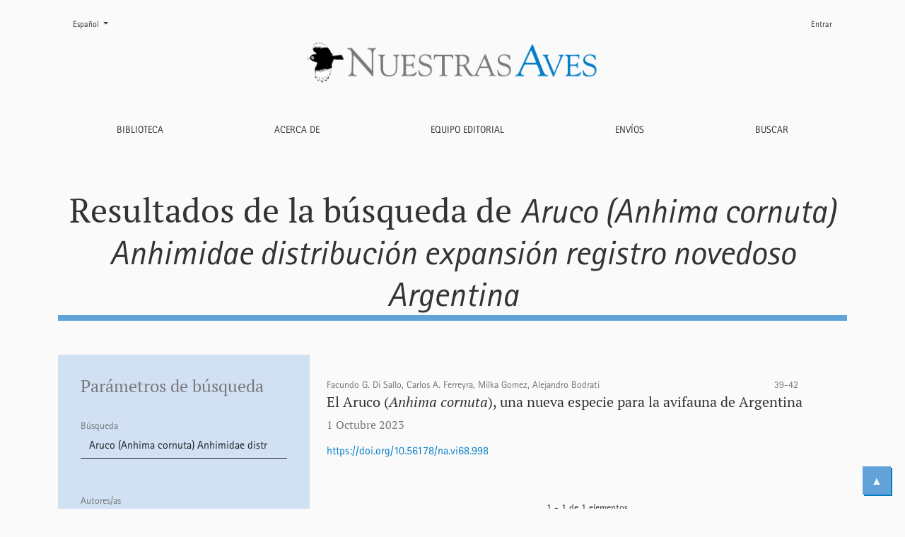

--- FILE ---
content_type: text/html; charset=utf-8
request_url: https://nuestrasaves.avesargentinas.org.ar/index.php/home/search/search?query=Aruco%20%28Anhima%20cornuta%29%20Anhimidae%20distribuci%C3%B3n%20expansi%C3%B3n%20registro%20novedoso%20Argentina
body_size: 29413
content:



	

<!DOCTYPE html>
<html lang="es" xml:lang="es">
<head>
	<meta charset="utf-8">
	<meta name="viewport" content="width=device-width, initial-scale=1.0">
	<title>
		Buscar
							| Nuestras Aves
			</title>

	
<link rel="icon" href="https://nuestrasaves.avesargentinas.org.ar/public/journals/1/favicon_es_ES.png">
<meta name="generator" content="Open Journal Systems 3.4.0.8">
<!-- ACCESSIBILITY  -->
<script src="https://cdn.userway.org/widget.js" data-account="gABzG83cg8"></script>
<!-- BACK TO TOP  -->
<script>
document.addEventListener('DOMContentLoaded', function() {
    // Add "Back to Top" button dynamically using JavaScript
    (function() {
        // Create the button element
        const backToTopButton = document.createElement('button');
        backToTopButton.id = 'backToTop';
        backToTopButton.innerHTML = '&#9650;'; // Arrow up symbol
        document.body.appendChild(backToTopButton);
        // Add scroll event to toggle button visibility
        window.addEventListener('scroll', function() {
            if (window.scrollY > window.innerHeight) {
                backToTopButton.style.display = 'block';
            } else {
                backToTopButton.style.display = 'none';
            }
        });
        // Add click event to scroll to top smoothly
        backToTopButton.addEventListener('click', function() {
            window.scrollTo({
                top: 0,
                behavior: 'smooth'
            });
        });
    })();
});
</script>

<!-- PAGE LOADER HTML -->
<div id="loader">
    <img src="https://elhornero.avesargentinas.org.ar/public/loadinglogona.svg" alt="Loading Logo" id="loader-logo" />
</div>

<!-- PAGE LOADER CSS -->
<style>
    /* Loader Wrapper */
    #loader {
        position: fixed;
        top: 0;
        left: 0;
        width: 100%;
        height: 100%;
       background-color: rgba(209, 224, 243, 0.9); /*Background color*/
        display: flex;
        align-items: center;
        justify-content: center;
        z-index: 9999;
        visibility: visible; /*Initially visible*/
        opacity: 1; /*Initially completely opaque*/
        transition: opacity 0.3s ease, visibility 0.3s ease;
    }
    /* Logo Style */
    #loader-logo {
        width: 150px; /* Starting size */
        animation: scale 3s ease-in-out infinite, glow 2s ease-in-out infinite; /*Growth and shine effects*/
    }
    /*Growth and Shrinkage Effect*/
    @keyframes scale {
        0%, 100% {
            width: 150px;
        }
        50% {
            width: 200px;
        }
    }
    /*While Loader is Hidden*/
    #loader.hidden {
        visibility: hidden;
        opacity: 0;
    }
</style>
<!-- JavaScript -->
<script>
    document.addEventListener("DOMContentLoaded", function () {
        const loader = document.getElementById('loader');
        //Hide loader when page is fully loaded
        window.addEventListener('load', function () {
            setTimeout(() => {
                loader.classList.add('hidden'); //Hide Loader
            }, 500); //500ms pause
        });
        //Loader control during page transitions
        document.querySelectorAll('a').forEach(link => {
            link.addEventListener('click', function (e) {
                const href = link.getAttribute('href');
                if (href && !href.startsWith('#') && !link.hasAttribute('target')) {
                    e.preventDefault();
                    loader.classList.remove('hidden'); //Show Loader
                    setTimeout(() => {
                        window.location.href = href; //Go to new page
                    }, 500);
                }
            });
        });
    });
</script>

<!--Sticky menu header - fixed menu at the top of the page - BILINGUAL-->
<script>
document.addEventListener('DOMContentLoaded', function () {
    //Define language contents
    const menuContent = {
        en: {
            library: "Library",
            about: "About",
            editorialTeam: "Editorial Team",
            submissions: "Submissions",
            search: "Search"
        },
        es: {
            library: "Biblioteca",
            about: "Acerca de",
            editorialTeam: "Equipo Editorial",
            submissions: "Envíos",
            search: "Buscar"
        }
    };
    //Detection of current language
    function getCurrentLocale() {
        return document.documentElement.lang || 'en'; //Default 'en'
    }
    //Update sticky navbar
    function updateStickyNavbar() {
        const currentLocale = getCurrentLocale();
        const otherLocale = currentLocale === 'en' ? 'es' : 'en';
        //Create or update sticky navbar element
        const stickyNavbar = document.querySelector('.sticky-navbar') || document.createElement('div');
        stickyNavbar.classList.add('sticky-navbar');
        stickyNavbar.innerHTML = `
            <nav>
                <ul>
                    <li><a href="https://nuestrasaves.avesargentinas.org.ar/home/issue/archive" class="nav-link">${menuContent[currentLocale].library}</a></li>
                    <li><a href="https://nuestrasaves.avesargentinas.org.ar/home/about" class="nav-link">${menuContent[currentLocale].about}</a></li>
                    <li><a href="https://nuestrasaves.avesargentinas.org.ar/home/about/editorialTeam" class="nav-link">${menuContent[currentLocale].editorialTeam}</a></li>
                    <li><a href="https://nuestrasaves.avesargentinas.org.ar/home/about/submissions" class="nav-link">${menuContent[currentLocale].submissions}</a></li>
                    <li><a href="https://nuestrasaves.avesargentinas.org.ar/home/search" class="nav-link">${menuContent[currentLocale].search}</a></li>
                   
                </ul>
            </nav>
        `;
        if (!document.body.contains(stickyNavbar)) {
            document.body.appendChild(stickyNavbar);
        }
    }
    //Start sticky navbar on page load
    updateStickyNavbar();
    //Listen for page scroll event
    let lastScrollTop = 0;
    window.addEventListener('scroll', function () {
        const stickyNavbar = document.querySelector('.sticky-navbar');
        const scrollTop = window.pageYOffset || document.documentElement.scrollTop;
        if (scrollTop > 200) {
            stickyNavbar.classList.add('show');
        } else {
            stickyNavbar.classList.remove('show');
        }
        lastScrollTop = scrollTop;
    });
    //Listen to language changes
    document.querySelectorAll('a[href*="setLocale"]').forEach(link => {
        link.addEventListener('click', function (e) {
            e.preventDefault();
            const newLocale = this.href.includes('setLocale=es') ? 'es' : 'en';
            document.documentElement.lang = newLocale; //Set new language
            updateStickyNavbar(); //Refresh sticky menu
        });
    });
});
</script>
	<link rel="stylesheet" href="https://nuestrasaves.avesargentinas.org.ar/plugins/themes/healthSciences/libs/app.min.css?v=3.4.0.8" type="text/css" /><link rel="stylesheet" href="https://nuestrasaves.avesargentinas.org.ar/home/$$$call$$$/page/page/css?name=stylesheet" type="text/css" /><link rel="stylesheet" href="https://nuestrasaves.avesargentinas.org.ar/plugins/generic/citations/css/citations.css?v=3.4.0.8" type="text/css" /><link rel="stylesheet" href="https://nuestrasaves.avesargentinas.org.ar/plugins/generic/doiInSummary/styles/doi.css?v=3.4.0.8" type="text/css" /><link rel="stylesheet" href="https://nuestrasaves.avesargentinas.org.ar/public/journals/1/styleSheet.css?d=2025-11-07+04%3A14%3A31" type="text/css" />
</head>
<body dir="ltr">

<header class="main-header">
	<div class="container">

		<div class="visually-hidden">Buscar</div>

	<div class="navbar-logo">
		<a href="	https://nuestrasaves.avesargentinas.org.ar/home/index
"><img src="https://nuestrasaves.avesargentinas.org.ar/public/journals/1/pageHeaderLogoImage_es_ES.png"alt="Logo de la revista Nuestras Aves"class="img-fluid"></a>
	</div>

		<nav class="navbar navbar-expand-lg navbar-light">
		<a class="navbar-brand" href="	https://nuestrasaves.avesargentinas.org.ar/home/index
"><img src="https://nuestrasaves.avesargentinas.org.ar/public/journals/1/pageHeaderLogoImage_es_ES.png"alt="Logo de la revista Nuestras Aves"class="img-fluid"></a>
		<button class="navbar-toggler" type="button" data-bs-toggle="collapse" data-bs-target="#main-navbar"
		        aria-controls="main-navbar" aria-expanded="false"
		        aria-label="Alternar navegación">
			<span class="navbar-toggler-icon"></span>
		</button>

		<div class="collapse navbar-collapse justify-content-md-center" id="main-navbar">
																		<ul id="primaryNav" class="navbar-nav">
														<li class="nav-item nmi_type_archives">
				<a href="https://nuestrasaves.avesargentinas.org.ar/home/issue/archive"
					class="nav-link"
									>
					Biblioteca
				</a>
							</li>
														<li class="nav-item nmi_type_about">
				<a href="https://nuestrasaves.avesargentinas.org.ar/home/about"
					class="nav-link"
									>
					Acerca de
				</a>
							</li>
														<li class="nav-item nmi_type_editorial_team">
				<a href="https://nuestrasaves.avesargentinas.org.ar/home/about/editorialTeam"
					class="nav-link"
									>
					Equipo editorial
				</a>
							</li>
														<li class="nav-item nmi_type_custom">
				<a href="https://nuestrasaves.avesargentinas.org.ar/home/envios"
					class="nav-link"
									>
					Envíos
				</a>
							</li>
														<li class="nav-item nmi_type_search">
				<a href="https://nuestrasaves.avesargentinas.org.ar/home/search"
					class="nav-link"
									>
					Buscar
				</a>
							</li>
			</ul>

			
										<ul id="primaryNav-userNav" class="navbar-nav">
														<li class="nav-item nmi_type_user_login">
				<a href="https://nuestrasaves.avesargentinas.org.ar/home/login"
					class="nav-link"
									>
					Entrar
				</a>
							</li>
										</ul>

				<div id="languageSmallNav" class="dropdown language-toggle">
		<button class="btn dropdown-toggle" type="button" id="languageToggleMenulanguageSmallNav" data-bs-toggle="dropdown" aria-haspopup="true" aria-expanded="false">
			<span class="visually-hidden">Cambiar el idioma. El actual es:</span>
			Español
		</button>
		<div class="dropdown-menu" aria-labelledby="languageToggleMenulanguageSmallNav">
												<a class="dropdown-item" href="https://nuestrasaves.avesargentinas.org.ar/home/user/setLocale/en?source=%2Findex.php%2Fhome%2Fsearch%2Fsearch%3Fquery%3DAruco%2520%2528Anhima%2520cornuta%2529%2520Anhimidae%2520distribuci%25C3%25B3n%2520expansi%25C3%25B3n%2520registro%2520novedoso%2520Argentina">
						Inglés
					</a>
																</div>
	</div>
		</div>
	</nav>

			<ul id="userNav" class="navbar-nav">
														<li class="nav-item nmi_type_user_login">
				<a href="https://nuestrasaves.avesargentinas.org.ar/home/login"
					class="nav-link"
									>
					Entrar
				</a>
							</li>
										</ul>


			<div id="languageLargeNav" class="dropdown language-toggle">
		<button class="btn dropdown-toggle" type="button" id="languageToggleMenulanguageLargeNav" data-bs-toggle="dropdown" aria-haspopup="true" aria-expanded="false">
			<span class="visually-hidden">Cambiar el idioma. El actual es:</span>
			Español
		</button>
		<div class="dropdown-menu" aria-labelledby="languageToggleMenulanguageLargeNav">
												<a class="dropdown-item" href="https://nuestrasaves.avesargentinas.org.ar/home/user/setLocale/en?source=%2Findex.php%2Fhome%2Fsearch%2Fsearch%3Fquery%3DAruco%2520%2528Anhima%2520cornuta%2529%2520Anhimidae%2520distribuci%25C3%25B3n%2520expansi%25C3%25B3n%2520registro%2520novedoso%2520Argentina">
						Inglés
					</a>
																</div>
	</div>

	</div>
</header>

<div class="container page-search">
	<div class="page-header">
		<h1>
							Resultados de la búsqueda de <em>Aruco (Anhima cornuta) Anhimidae distribución expansión registro novedoso Argentina</em>
					</h1>
	</div>
	<div class="row justify-content-lg-center">
		<div class="col-lg-8 search-col-results">
			<div class="search-results">

																			
	
<div class="article-summary">

					<div class="row">
			<div class="col">
				<div class="article-summary-authors">Facundo G. Di Sallo, Carlos A. Ferreyra, Milka Gomez, Alejandro Bodrati</div>
			</div>
			<div class="col-3 col-md-2 col-lg-2">
				<div class="article-summary-pages text-right">
					39-42
				</div>
			</div>
		</div>
	
	<div class="article-summary-title">
		<a href="https://nuestrasaves.avesargentinas.org.ar/home/article/view/998">
			El Aruco (<i>Anhima cornuta</i>), una nueva especie para la avifauna de Argentina
		</a>
	</div>

			<div class="article-summary-date">
			1 octubre 2023
		</div>
	
									<div class="article-summary-doi">
				<a href="https://doi.org/10.56178/na.vi68.998">https://doi.org/10.56178/na.vi68.998</a>
			</div>
			
		
	<div id="doi_article-998" class='doiInSummary'>
    <strong>
                DOI:
    </strong>
    <a href="https://doi.org/10.56178/na.vi68.998">
        https://doi.org/10.56178/na.vi68.998
    </a>
</div>

<script>
    function insertAfter(newNode, referenceNode) {
        referenceNode.parentNode.insertBefore(newNode, referenceNode.nextSibling);
    }

    function updateDoiPosition(){
        const doiDiv = document.getElementById('doi_article-998');
        const articleSummary = doiDiv.parentNode;
        const titlesDefault = articleSummary.getElementsByClassName('title');
        const titlesImmersion = articleSummary.getElementsByClassName('article__title');

        if(titlesDefault.length > 0) {
            let title = titlesDefault[0];
            insertAfter(doiDiv, title);
        }
        else if(titlesImmersion.length > 0) {
            let title = titlesImmersion[0];
            insertAfter(doiDiv, title);
        }
    }

    updateDoiPosition();
</script>

</div>
										<div class="pagination">
						1 - 1 de 1 elementos
						
					</div>
							</div>
		</div>
		<div class="col-lg-4 search-col-filters">
			<div class="search-filters">
				<h2>Parámetros de búsqueda</h2>

												
				<form class="form-search" method="get" action="https://nuestrasaves.avesargentinas.org.ar/home/search/search">
					
					<div class="form-group form-group-query">
						<label for="query">
							Búsqueda
						</label>
						<input type="search" class="form-control" id="query" name="query" value="Aruco (Anhima cornuta) Anhimidae distribución expansión registro novedoso Argentina">
					</div>
					<div class="form-group form-group-authors">
						<label for="authors">
							Autores/as
						</label>
						<input type="text" class="form-control" id="authors" name="authors" value="">
					</div>
					<div class="form-group form-group-date-from">
						<label for="dateFromYear">
							Desde
						</label>
						<div class="form-control-date">
							<select name="dateFromYear" class="form-control">
<option value=""></option>
<option value="1962">1962</option>
<option value="1963">1963</option>
<option value="1964">1964</option>
<option value="1965">1965</option>
<option value="1966">1966</option>
<option value="1967">1967</option>
<option value="1968">1968</option>
<option value="1969">1969</option>
<option value="1970">1970</option>
<option value="1971">1971</option>
<option value="1972">1972</option>
<option value="1973">1973</option>
<option value="1974">1974</option>
<option value="1975">1975</option>
<option value="1976">1976</option>
<option value="1977">1977</option>
<option value="1978">1978</option>
<option value="1979">1979</option>
<option value="1980">1980</option>
<option value="1981">1981</option>
<option value="1982">1982</option>
<option value="1983">1983</option>
<option value="1984">1984</option>
<option value="1985">1985</option>
<option value="1986">1986</option>
<option value="1987">1987</option>
<option value="1988">1988</option>
<option value="1989">1989</option>
<option value="1990">1990</option>
<option value="1991">1991</option>
<option value="1992">1992</option>
<option value="1993">1993</option>
<option value="1994">1994</option>
<option value="1995">1995</option>
<option value="1996">1996</option>
<option value="1997">1997</option>
<option value="1998">1998</option>
<option value="1999">1999</option>
<option value="2000">2000</option>
<option value="2001">2001</option>
<option value="2002">2002</option>
<option value="2003">2003</option>
<option value="2004">2004</option>
<option value="2005">2005</option>
<option value="2006">2006</option>
<option value="2007">2007</option>
<option value="2008">2008</option>
<option value="2009">2009</option>
<option value="2010">2010</option>
<option value="2011">2011</option>
<option value="2012">2012</option>
<option value="2013">2013</option>
<option value="2014">2014</option>
<option value="2015">2015</option>
<option value="2016">2016</option>
<option value="2017">2017</option>
<option value="2018">2018</option>
<option value="2019">2019</option>
<option value="2020">2020</option>
<option value="2021">2021</option>
<option value="2022">2022</option>
<option value="2023">2023</option>
<option value="2024">2024</option>
<option value="2025">2025</option>
</select>
<select name="dateFromMonth" class="form-control">
<option value=""></option>
<option value="01">January</option>
<option value="02">February</option>
<option value="03">March</option>
<option value="04">April</option>
<option value="05">May</option>
<option value="06">June</option>
<option value="07">July</option>
<option value="08">August</option>
<option value="09">September</option>
<option value="10">October</option>
<option value="11">November</option>
<option value="12">December</option>
</select>
<select name="dateFromDay" class="form-control">
<option value=""></option>
<option value="1">01</option>
<option value="2">02</option>
<option value="3">03</option>
<option value="4">04</option>
<option value="5">05</option>
<option value="6">06</option>
<option value="7">07</option>
<option value="8">08</option>
<option value="9">09</option>
<option value="10">10</option>
<option value="11">11</option>
<option value="12">12</option>
<option value="13">13</option>
<option value="14">14</option>
<option value="15">15</option>
<option value="16">16</option>
<option value="17">17</option>
<option value="18">18</option>
<option value="19">19</option>
<option value="20">20</option>
<option value="21">21</option>
<option value="22">22</option>
<option value="23">23</option>
<option value="24">24</option>
<option value="25">25</option>
<option value="26">26</option>
<option value="27">27</option>
<option value="28">28</option>
<option value="29">29</option>
<option value="30">30</option>
<option value="31">31</option>
</select>
						</div>
					</div>
					<div class="form-group form-group-date-to">
						<label for="dateToYear">
							Hasta
						</label>
						<div class="form-control-date">
							<select name="dateToYear" class="form-control">
<option value=""></option>
<option value="1962">1962</option>
<option value="1963">1963</option>
<option value="1964">1964</option>
<option value="1965">1965</option>
<option value="1966">1966</option>
<option value="1967">1967</option>
<option value="1968">1968</option>
<option value="1969">1969</option>
<option value="1970">1970</option>
<option value="1971">1971</option>
<option value="1972">1972</option>
<option value="1973">1973</option>
<option value="1974">1974</option>
<option value="1975">1975</option>
<option value="1976">1976</option>
<option value="1977">1977</option>
<option value="1978">1978</option>
<option value="1979">1979</option>
<option value="1980">1980</option>
<option value="1981">1981</option>
<option value="1982">1982</option>
<option value="1983">1983</option>
<option value="1984">1984</option>
<option value="1985">1985</option>
<option value="1986">1986</option>
<option value="1987">1987</option>
<option value="1988">1988</option>
<option value="1989">1989</option>
<option value="1990">1990</option>
<option value="1991">1991</option>
<option value="1992">1992</option>
<option value="1993">1993</option>
<option value="1994">1994</option>
<option value="1995">1995</option>
<option value="1996">1996</option>
<option value="1997">1997</option>
<option value="1998">1998</option>
<option value="1999">1999</option>
<option value="2000">2000</option>
<option value="2001">2001</option>
<option value="2002">2002</option>
<option value="2003">2003</option>
<option value="2004">2004</option>
<option value="2005">2005</option>
<option value="2006">2006</option>
<option value="2007">2007</option>
<option value="2008">2008</option>
<option value="2009">2009</option>
<option value="2010">2010</option>
<option value="2011">2011</option>
<option value="2012">2012</option>
<option value="2013">2013</option>
<option value="2014">2014</option>
<option value="2015">2015</option>
<option value="2016">2016</option>
<option value="2017">2017</option>
<option value="2018">2018</option>
<option value="2019">2019</option>
<option value="2020">2020</option>
<option value="2021">2021</option>
<option value="2022">2022</option>
<option value="2023">2023</option>
<option value="2024">2024</option>
<option value="2025">2025</option>
</select>
<select name="dateToMonth" class="form-control">
<option value=""></option>
<option value="01">January</option>
<option value="02">February</option>
<option value="03">March</option>
<option value="04">April</option>
<option value="05">May</option>
<option value="06">June</option>
<option value="07">July</option>
<option value="08">August</option>
<option value="09">September</option>
<option value="10">October</option>
<option value="11">November</option>
<option value="12">December</option>
</select>
<select name="dateToDay" class="form-control">
<option value=""></option>
<option value="1">01</option>
<option value="2">02</option>
<option value="3">03</option>
<option value="4">04</option>
<option value="5">05</option>
<option value="6">06</option>
<option value="7">07</option>
<option value="8">08</option>
<option value="9">09</option>
<option value="10">10</option>
<option value="11">11</option>
<option value="12">12</option>
<option value="13">13</option>
<option value="14">14</option>
<option value="15">15</option>
<option value="16">16</option>
<option value="17">17</option>
<option value="18">18</option>
<option value="19">19</option>
<option value="20">20</option>
<option value="21">21</option>
<option value="22">22</option>
<option value="23">23</option>
<option value="24">24</option>
<option value="25">25</option>
<option value="26">26</option>
<option value="27">27</option>
<option value="28">28</option>
<option value="29">29</option>
<option value="30">30</option>
<option value="31">31</option>
</select>
						</div>
					</div>
					<div class="form-group form-group-buttons">
						<button class="btn btn-primary" type="submit">Buscar</button>
					</div>
				</form>
			</div>
		</div>
	</div>
</div>

<footer class="site-footer">
	<div class="container site-footer-sidebar" role="complementary"
	     aria-label="Barra lateral">
		<div class="row">
			
		</div>
	</div>
	<div class="container site-footer-content">
		<div class="row" id="footer-row">
							<div class="col-md site-footer-content align-self-center">
					<p>© 2025 · Departamento Científico de Aves Argentinas <strong>| nuestrasaves@avesargentinas.org.ar</strong></p>
<div id="logo-footer"><a href="https://avesargentinas.org.ar/ciencia" target="_blank" rel="noopener"><img class="logo-aa" src="https://nuestrasaves.avesargentinas.org.ar/public/site/images/admin/aa--birdlife-con-detalle-blanco.png" alt="" width="200" /></a></div>
<div id="social-logos"><a href="https://twitter.com/cienciaaves" target="_blank" rel="noopener"> <img class="social-logo" src="https://elhornero.avesargentinas.org.ar/public/site/images/admin/Logo-X.svg" alt="" width="40" height="40" /></a> <a href="https://www.facebook.com/avesargentinasAOP/" target="_blank" rel="noopener"> <img class="social-logo" src="https://elhornero.avesargentinas.org.ar/public/site/images/admin/Logo-Facebook.svg" alt="" width="40" height="40" /></a> <a href="https://www.instagram.com/avesargentinas/" target="_blank" rel="noopener"> <img class="social-logo" src="https://elhornero.avesargentinas.org.ar/public/site/images/admin/Logo-Instagram.svg" alt="" width="40" height="40" /></a> <a href="https://www.youtube.com/user/AvesArgentinasAOP" target="_blank" rel="noopener"> <img class="social-logo" src="https://elhornero.avesargentinas.org.ar/public/site/images/admin/Logo-Youtube.svg" alt="" width="40" height="40" /></a></div>
				</div>
			
			<div class="col-md col-md-2 align-self-center text-right" role="complementary">
			    <div id="credits-footer"><a href="https://upupepops.design/" target="_blank" rel="noopener">Upupepops Design</a> &amp; <a href="https://ojs-services.com/" target="_blank" rel="noopener">OJS Services</a></div>

			</div>
		</div>
	</div>
	
</footer>

<!-- pkp_structure_footer_wrapper -->


<div id="loginModal" class="modal fade" tabindex="-1" role="dialog">
	<div class="modal-dialog" role="document">
		<div class="modal-content">
			<div class="modal-body">
				<button type="button" class="close" data-bs-dismiss="modal" aria-label="Close">
					<span aria-hidden="true">&times;</span>
				</button>
							<form class="form-login" method="post" action="https://nuestrasaves.avesargentinas.org.ar/home/login/signIn">
	<input type="hidden" name="csrfToken" value="1e3868931d4fc841f8d7fdc69aecfb77">
	<input type="hidden" name="source" value=""/>

	<fieldset>
		<div class="form-group form-group-username">
			<label for="usernameModal">
				Nombre usuario
				<span class="required" aria-hidden="true">*</span>
				<span class="visually-hidden">
					Obligatorio
				</span>
			</label>
			<input type="text" class="form-control" name="username" id="usernameModal" value=""
			       maxlength="32" autocomplete="username" required>
		</div>
		<div class="form-group form-group-password">
			<label for="passwordModal">
				Contraseña
				<span class="required" aria-hidden="true">*</span>
				<span class="visually-hidden">
					Obligatorio
				</span>
			</label>
			<input type="password" class="form-control" name="password" id="passwordModal" value=""
			       maxlength="32" autocomplete="current-password" required>
		</div>
		<div class="row">
			<div class="col-md-6">
				<div class="form-group form-group-forgot">
					<small class="form-text">
						<a href="https://nuestrasaves.avesargentinas.org.ar/home/login/lostPassword">
							¿Has olvidado tu contraseña?
						</a>
					</small>
				</div>
			</div>
			<div class="col-md-6">
				<div class="form-group form-check form-group-remember">
					<input type="checkbox" class="form-check-input" name="remember" id="rememberModal" value="1"
					       checked="$remember">
					<label for="rememberModal" class="form-check-label">
						<small class="form-text">
							Mantenerme conectado
						</small>
					</label>
				</div>
			</div>
		</div>

				
		<div class="form-group form-group-buttons">
			<button class="btn btn-primary" type="submit">
				Entrar
			</button>
		</div>
					<div class="form-group form-group-register">
				¿Sin cuenta?
								<a href="https://nuestrasaves.avesargentinas.org.ar/home/user/register?source=">
					Registrarse aquí
				</a>
			</div>
			</fieldset>
</form>
			</div>
		</div>
	</div>
</div>

<script src="https://nuestrasaves.avesargentinas.org.ar/plugins/themes/healthSciences/libs/app.min.js?v=3.4.0.8" type="text/javascript"></script><script type="text/javascript">
(function (w, d, s, l, i) { w[l] = w[l] || []; var f = d.getElementsByTagName(s)[0],
j = d.createElement(s), dl = l != 'dataLayer' ? '&l=' + l : ''; j.async = true;
j.src = 'https://www.googletagmanager.com/gtag/js?id=' + i + dl; f.parentNode.insertBefore(j, f);
function gtag(){dataLayer.push(arguments)}; gtag('js', new Date()); gtag('config', i); })
(window, document, 'script', 'dataLayer', 'G-PB6KRR4P86');
</script>

<!-- referanlar linkleri ayrı pencerede açma -->
<script>
document.addEventListener('DOMContentLoaded', function () {
  document.querySelectorAll('.item.references a').forEach(function(a){
    a.setAttribute('target', '_blank');
    a.setAttribute('rel', 'noopener noreferrer');
  });
});
</script>



<!-- referanlar show more whow less -->
<script type="text/javascript">
document.addEventListener("DOMContentLoaded", function() {
  const hiddenRefs = document.querySelectorAll('.hidden-ref');
  const btn = document.getElementById('toggleRefsBtn');

  // Ensure only the first 5 references are shown initially
  hiddenRefs.forEach(ref => ref.style.display = 'none');

  if (btn && hiddenRefs.length > 0) {
    btn.addEventListener('click', function() {
      const isHidden = hiddenRefs[0].style.display === 'none';
      
      hiddenRefs.forEach(ref => {
        ref.style.display = isHidden ? 'block' : 'none';
      });

      btn.textContent = isHidden ? 'Show Less' : 'Show More';
    });
  }
});
</script>
</body>
</html>


--- FILE ---
content_type: text/css
request_url: https://nuestrasaves.avesargentinas.org.ar/public/journals/1/styleSheet.css?d=2025-11-07+04%3A14%3A31
body_size: 83018
content:
/* IMPORT TYPOGRAPHY *************************************************************************************************************************************** IMPORT TYPOGRAPHY */
/* ROTIS SANS SERIF 400 NORMAL */
@font-face {
    font-family: 'rotis_sansserif_stdregular';
    src: url([data-uri]) format('woff2'),
         url([data-uri]) format('woff');
    font-weight: normal;
    font-style: normal;

}
/* ROTIS SANS SERIF 400 ITALIC */
@font-face {
    font-family: 'rotis_sansserif_stditalic';
    src: url([data-uri]) format('woff2'),
         url([data-uri]) format('woff');
    font-weight: normal;
    font-style: normal;

}
/* IBM PLEX SERIF VARIABLE */
@import url('https://fonts.googleapis.com/css2?family=IBM+Plex+Serif:ital,wght@0,100;0,200;0,300;0,400;0,500;0,600;0,700;1,100;1,200;1,300;1,400;1,500;1,600;1,700&display=swap');

/* ALL PAGES ****************************************************************************************************************************************************** ALL PAGES */
::selection {
    background-color: #D1E0F3;/*Changes selection highlight colour --VARIABLE*/
}
body {
    background-color: #fafafa; /*Change background colour --VARIABLE*/
    overflow-x: hidden;
    font-family: 'rotis_sansserif_stdregular', 'Fira Sans', sans-serif;
    font-size: 1.1rem;
    line-height: normal;
}
a {
    color: #007DC5;/*Change link colour*/
}
a:hover {
    color: #61A3D9;/*Change link colour when hover*/
}
em {
    font-family: 'rotis_sansserif_stditalic';/*Changes font variable for Sans Serif italic*/
}
h1, h2, h3, h4, h5, h6, .homepage-issue-identifier, .h3, .article-summary-title, .card-title, .h5 .homepage-issue-current, .page-content h2, .page-content h3, .page-content h4, .page-content h5, .page-content h6, .article-summary-date {
    font-family: 'IBM Plex Serif', 'PT Serif', serif;/*Changes font family for Serif*/
    font-weight: 400;
}
.page-content {
    border: none;/*Removes black line between H1 and page content*/
    padding-top: 0;
}
h2, h3, .article-details-main .item>.label, .article-details-main .article-details-heading {
    color: #333333;/*Change H2 colour --VARIABLE*/
}
@media (max-width: 991px) {
    body {
        padding-top: 4rem; /*Adds a space equal to the height of the sticky menu*/
    }
    h1 {
        text-align: center;
    }
}
.row {
    --bs-gutter-y: 1rem;
}
input, .form-control {
    background: transparent/*Forms input background transparent*/
}
.form-control:focus {
    box-shadow: none;
    border-color: #007DC5;
}

/* BUTTONS ****************************************************************************************************************************************************** BUTTONS */
.btn {
    border: 1px solid #007DC5;/*Change colour for outline button --VARIABLE*/
    color: #007DC5;/*Change colour for outline button --VARIABLE*/
    font-family: 'rotis_sansserif_stdregular', 'Fira Sans', sans-serif;
    padding: 0.5rem 1rem;
    text-transform: uppercase;
}
.btn:hover {
    border: 1px solid #61A3D9;/*Change colour for outline button --VARIABLE*/
    color: #61A3D9;/*Change colour for outline button --VARIABLE*/
}
.btn-primary {
    color: #ffffff;/*Change colour for more contrast*/
    border-color: transparent;
}
.btn-primary:hover {
    color: #ffffff;/*Change colour for more contrast*/
    background-color: #61A3D9!important;
    border-color: #61A3D9!important;
}
#backToTop {
    position: fixed;
    bottom: 20px;
    right: 20px;
    width: 2.5rem;
    height: 2.5rem;
    font-size: 1rem;
    cursor: pointer;
    display: block;
    z-index: 1000;
    border: none;
    color: #fafafa;/*Symbol colour --VARIABLE*/
    background-color: #61A3D9;/*Background --VARIABLE*/
    box-shadow: #007DC5 2px 2px;/*Shadow --VARIABLE*/
}
#backToTop:hover {
    color: #007DC5 ;/*Change colour when hover --VARIABLE*/
    background-color: #fafafa ;/*Change colour when hover --VARIABLE*/
    box-shadow: #61A3D9 2px 2px ;/*Change colour when hover --VARIABLE*/
}

/* NAVIGATION BAR ******************************************************************************************************************************************** NAVIGATION BAR */
.main-header {
    background-color: #fafafa;/*Background colour --VARIABLE*/
}
#primaryNav .nav-link, .nav-link, #userNav .nav-link {
    padding: 0.5rem 1rem;/*Change padding from Menu links*/
}
#primaryNav .nav-link:hover, .nav-link:hover, #userNav .nav-link:hover {
    background-color: #61A3D9;/*Change background when hover --VARIABLE*/
    color: #ffffff; /*Change color when hover --VARIABLE*/
    border-color: transparent;
}
.dropdown-menu .dropdown-item:hover {
    background-color: transparent;/*Remove colour background from a dropdown hover*/
    border-color: transparent;
    color: #333333;
}
.dropdown-menu.show {
    background-color: #fafafa;/*Change colour background from a dropdown --VARIABLE*/
    border-color: #fafafa;/*Change colour background from a dropdown --VARIABLE*/
    color: #333333;
}
.language-toggle .dropdown-item {
    color: #333333;
    font-size: 12px;
}
#languageSmallNav .dropdown-item, #languageSmallNav .dropdown-item:hover {
    color: #333333;
}
@media (min-width: 992px) {
    .sticky-navbar {
        background-color: #fafafa;/*Sticky Navbar --VARIABLE*/
        position: fixed;
        top: 0;
        left: 0;
        right: 0;
        margin: 0;
        max-width:  100vw; 
        width: 100%;
        padding: 1.2rem 13vw;
        z-index: 1000;
        transform: translateY(-100%);/*Initially hidden*/
        transition: transform 0.3s ease-in-out;/*Appearance effect*/
    }
    .sticky-navbar.show {
        transform: translateY(0);/*Make Sticky Navbar visible*/
    }
    .sticky-navbar ul {
        display: flex;/* Sticky Navbar Menu Layout */
        justify-content: space-between;
        align-items: center;
        list-style: none;
        padding: 0;
        margin: 0;
        width: 100%;
    }
    .sticky-navbar a {
        text-decoration: none;/* Sticky Navbar Links Style */
        color: #333333;
        font-size: 1rem;
        text-transform: uppercase;
        padding: 0.5rem 1rem;
    }
    .sticky-navbar a:hover, .sticky-navbar a:active {
        background-color: #61A3D9;/*Hover animation --VARIABLE*/
        color: #ffffff;/*Hover animation --VARIABLE*/
        border-color: transparent;
    }
}
@media (max-width: 991px) {
    .sticky-navbar {
        display: none; /*Hide sticky in Tablets*/
    }
    .main-header {
        background-color: #fafafa;/*Background colour --VARIABLE*/
        position: fixed;
        top: 0;
        left: 0;
        width: 100%;
        max-width: 100vw;
        padding: 0.5rem;
        z-index: 1000;
    }
    .navbar-brand img {
        min-height: 2em;
        max-height: 2em;
    }
    .navbar-toggler {
        border: none;
    }
    .navbar-toggler:focus {
        box-shadow: none;
    }
    .navbar-collapse {
        height: 100vh;
        padding: 5vh 0;
    }
    .navbar-nav .nav-link {
        padding: 1.5rem 0.5rem;
        font-size: 1.1rem;
    }
    #primaryNav .nav-link, #primaryNav .nav-link:hover {
        padding: 1rem;
        font-size: 2rem;
    }
    .nav-item .nmi_type_user_login {
        text-transform: capitalize;
        padding-left: 0;
        font-size: 1.3rem;
        font-weight: 300;
    }
    #languageSmallNav .btn, #languageSmallNav .dropdown-item {
        font-size: 1rem;
    }
    .language-toggle:hover {
        background-color: transparent;
    }
    #languageLargeNav, #languageLargeNav:hover {
        background-color: transparent;
    }
}

/* FOOTER *********************************************************************************************************************************************************** FOOTER */
#footer-row {
    display: flex;
    flex-flow: column;
    width: 100vw;       
}
.container.site-footer-content {
    width: 100vw;
    max-width: 100vw;
    overflow: hidden;
    display: flex;
}
.col-md.site-footer-content.align-self-center {
    padding: 0 10vw;
}
.site-footer-sidebar {
    display: none;
}
@media (max-width:767px) {
    .col-md.site-footer-content.align-self-center {
        justify-items: center;
        text-align: center;
    }
}
.site-footer{
    padding-bottom: 2rem;
}
.logo-aa {
    display: flex;
    height: 6rem;
    width: auto;
}
#social-logos {
    display: flex;
    flex-direction: row;
    margin-top: 2rem;
}
.social-logo {
    display: flex;
    height: 2.5rem;
    width: auto;
    margin-right: 0.5rem;
}
.social-logo:hover {
    opacity: 80%;
}
.col-md.col-md-2.align-self-center.text-right {
    width: 100%;/*Centers credits*/
    justify-items: center;
    margin-top: 2rem;
}
#credits-footer {
    margin: 0; /*Upupepops & OJS Services credits*/
    text-transform: uppercase;
    border-radius: 0;
    width: max-content;
    padding: 0.5rem 1rem;
    background-color: #77787B;/*Background --VARIABLE*/
    color: #FFFFFF;/*Font colour --VARIABLE*/
}
.site-footer a, .site-footer a:hover, .site-footer a:focus {
    text-decoration: none; /*Removes underline from page links*/
}
.site-footer a:hover {
    text-decoration: none;
    color: #61A3D9;/*Font colour --VARIABLE*/
}
@media (max-width: 767px) {
    .col-md.site-footer-content.align-self-center {
        padding: 0 5vw;/*Reduces padding in footer for mobile devices*/
        justify-items: center;
    }
}

/* HOME **************************************************************************************************************************************************************** HOME */
.homepage-issue-published {
    font-family: 'rotis_sansserif_stdregular', 'Fira Sans', sans-serif;
    font-weight: 300;
    text-transform: capitalize;
}
.homepage-journal-description.long-text {
    overflow-y: visible;/*Show complete description*/
    max-height: none;
}
.homepage-issue-cover {
    margin: 0 auto;
    box-shadow: 7px 7px #61a3d9;/*Change shadow colour --VARIABLE*/
}
.doiInSummary {
    margin-top: 1rem;/*Change styling for DOI in list of articles*/
    font-size: 1rem;
}
.doiInSummary strong {
    display: none;/*Hide "DOI:" in front of the link*/
}
.issue-toc-section.issue-toc-section {
    border: none;/*Delete border line between articles*/
}
.issue-toc-section-title {
    font-family: 'rotis_sansserif_stdregular', 'Fira Sans', sans-serif!important;
    font-size: 1.2rem;/*Customise journal's sections titles*/
    font-weight: 400;
    letter-spacing: 0.02rem;
    text-transform: uppercase;
    padding: 0.5rem;
    background: #77787B;/*Change background colour --VARIABLE*/
    color: #ffffff;/*Change font colour --VARIABLE*/
}
.homepage-issue-description-wrapper {
    background: #e6edf8;/*Change background colour --VARIABLE*/
    padding: 2rem;
}
@media (max-width: 991px) {
    .homepage-issue-description-wrapper {
        padding: 0;
    }
}
.homepage-description-buttons {
    display: none;/*Hide button*/
}

/* EMAIL SUSCRIPTION ************************************************************************************************************************************** EMAIL SUSCRIPTION */
#mc_embed_signup_scroll {
    background-color: #D1E0F3;/*Change background from Newsletter --VARIABLE*/
    padding: 3rem 2rem;
    margin-top: 5rem;
}
.h2-newsletter {
    margin-top: 0!important;/*Change title spacing*/
    margin-bottom: 1.5rem;
    color: #333333;
}
.mc-field-group {
    padding: 0.5rem 0;/*Spacing between input elements*/
}
#mc-embedded-subscribe {
    margin-top: 1.5rem;/*Add spacing before button*/
    background-color: #61A3D9;/*Button colour --VARIABLE*/
    border-color: transparent;
    padding: 0.5rem 1rem;
    color: #ffffff;/*Font colour --VARIABLE*/
    font-family: 'rotis_sansserif_stdregular', 'Fira Sans', sans-serif;
    font-weight: 400;
    font-size: 1rem;
    text-transform: uppercase;
    letter-spacing: 0.05rem;
    border-radius: 0;
}
#mc-embedded-subscribe:hover {
    background-color: #007DC5;/*Hover animation --VARIABLE*/
}
.mc-field-group label {
    font-size: 1rem;
}
#mce-EMAIL, #mce-FNAME, #mce-LNAME {
    width: 60%;
    border-width: 0 0 1px 0;
    border-color: #333333;
    font-size: 1rem;
    border-radius: 0;
}

/* INDEXING LOGOS ********************************************************************************************************************************************** INDEXING LOGOS */
.logos-index {
    display: flex; /*Indexing logos with added class*/
    flex-flow: nowrap;
}
.logo-index {
    display: flex;
}
@media (min-width: 768px) {
    .logos-index {
        gap: 1rem;
        justify-content: left;
        align-items: center;
        width: 100%;
        box-sizing: border-box;
    }
    .logo-index img {
        width: 50%;
        height: auto;
        display: block;
        margin: 0;
    }
}
@media (max-width: 767px) {
    .logos-index {
        display: grid;
        grid-template-columns: repeat(3, 1fr);
    }
    .logo-index img {
        width: 100%;
        height: auto;
    }
}

/* LIBRARY ********************************************************************************************************************************************************* LIBRARY */
.page-header.page-archives-header h1, .container.page-about h1, .container.page-editorial-team h1, .container.page-custom h1, .container.page-search h1, .container.page-login h1 {
    font-size: 3rem;/*Change style of H1 title for pages: LIBRARY, ABOUT, EDITORIAL TEAM, SUBMISSIONS, SEARCH, LOGIN*/
    padding: 0;
    color: #333333;/*Change colour --VARIABLE*/
    border-bottom: 0.5rem solid #61a3d9;/*Underline --VARIABLE*/
    width: fit-content;
    justify-self: center;
    place-self: center;
}
.card {
    background: transparent;/*Remove white background*/
}
.card-title{
    font-weight: 400;
}
.card.issue-summary:hover {
    opacity: 80%;/*Change opacity when hover to add dinamism*/
}
.issue-summary-cover {
    box-shadow: 7px 7px #61a3d9;/*Add box shadow --VARIABLE*/
}
.issue-summary-date {
    text-transform: capitalize;/*Capitalize Month initial*/
    margin: 0.5rem 0 0 0;
    color: #77787B;
}
.issue-summary-title {
    background-color: #77787B;/*Special edition title --VARIABLE*/
    color: #FFFFFF;/*Font colour --VARIABLE*/
    font-size: .9rem;
    text-transform: uppercase;
    padding: 0.25rem;
    width: fit-content;
    margin: 0.1rem 0 0 0;
}
li.page-item.active {
    opacity: 0;/*Hides page numeration*/
}
@media (max-width: 767px) {
    .col-md-3.col-lg-2 {
        width: 50%; /*Two columns for magazines in mobile*/
        max-width: 50%;
        margin: 0 auto;/*Center elements*/
    }
}

/* ISSUES ************************************************************************************************************************************************************ ISSUES */
.page-issue-description-wrapper{
    background-color: transparent;/*Remove background*/
}
.page-issue-cover {
    box-shadow: 7px 7px #61a3d9;/*Change shadow colour --VARIABLE*/
}
.page-issue-date {
    text-transform: capitalize;
}
.page-issue-description .h2 {
    background-color: #A9ABAE;/*Change heading colour --VARIABLE*/
    color: #FFFFFF;
    font-family: 'rotis_sansserif_stdregular', 'Fira Sans', sans-serif;
    font-weight: 400;
    font-size: 1.2rem;
    text-transform: uppercase;
    padding: 0.5rem 1rem;
    width: fit-content;
}
@media (min-width: 992px) {
    .page-issue-details {
        margin-left: 6vw;/*Align hero section within page lateral padding*/
        margin-right: 16vw;
    }
}

/* ARTICLES ******************************************************************************************************************************************************** ARTICLES */
.article-details-fulltitle {
    text-transform: uppercase;
    line-height: 2rem;
    letter-spacing: 0.02rem;
    color: #333333;
}
@media (max-width: 991px) {
    .article-details-fulltitle {
        text-align: left;
    }
}
h1.article-details-fulltitle i {
    text-transform: none;/*Remove uppercase in scientific names*/
}
.article-details-main {
    background-color: transparent;
}
.article-details-references-value p {
    overflow-x: visible;/*Change references size*/
    font-size: 0.8rem;
    line-height: 0.9rem;
}
.article-details-cover {
    box-shadow: 7px 7px #61a3d9;/*Change shadow colour --VARIABLE*/
}
a.page-link, .page-item:first-child .page-link, .page-item.active .page-link, .page-link {
    border: none;/*Hide border and background from navigation in related articles*/
    background-color: transparent;
}
a.page-link:hover, a.page-link:focus {
    color: #61A3D9;/*Changes colour of link on hover --VARIABLE*/
    background-color: transparent;
    box-shadow: none;
}
li.page-item.disabled a {
    background-color: transparent!important;/*Remove background colour from navigation lists*/
}
.article-details-published {
    display: none;/*Hide publication date*/
}
#articlesBySimilarityList, #articlesBySameAuthorList {
    font-size: 0.8rem;
    line-height: normal;
}
#articlesBySimilarityList li, #articlesBySameAuthorList li {
    padding: 0 0 0.5rem 0;
}
#articlesBySameAuthorList li {
    margin-bottom: 0;
    list-style: outside;
}
#articlesBySameAuthorList li:before {
    display: none;
}
.cite-itm {
    font-size: 0.7rem;/*Reduces font size of Crossref citations*/
}

/* ABOUT *************************************************************************************************************************************************************** ABOUT */
.li-about {
    padding-bottom: 1rem;
}
.h2-about {
    border-bottom: 0.25rem solid #EBECED;/*Underline --VARIABLE*/
    width: fit-content;
}
.h3-about {
    text-transform: uppercase;
    font-size: 1rem;
}
.paragraph-about {
    margin: 0!important;
}

/* EDITORIAL TEAM ********************************************************************************************************************************************* EDITORIAL TEAM */
.persona-equipo {
    list-style: none;/*Removes bullet in list*/
    line-height: 1.5rem;
    padding-bottom: 1rem;
}
.listado-equipo {
    padding-left: 0;/*Removes padding, aligning the name to the title*/
}
.info-editorial {
    list-style: none;/*Removes bullet in list*/
    line-height: 1.5rem;
}
.name-bold {
    font-weight: bold;
}
.email-editorial {
    color: #007DC5;/*Change email colour --VARIABLE*/
    font-weight: 400;
}

/* SEARCH ************************************************************************************************************************************************************ SEARCH */
.alert-primary {
    color: #FFFFFF;/*Change font colour --VARIABLE*/
    background-color: #007DC5;/*Change 'no results' message --VARIABLE*/
    border-color: transparent;
}
.search-filters {
    background: #d1e0f3;/*Change search panel background --VARIABLE*/
}
.search-filters h2, .search-filters label {
    color: #77787b;/*Font colour for more contrast --VARIABLE*/
}
.search-results .article-summary-doi {
    display: none;/*Hides DOI duplicate*/
}
.article-summary-date {
    text-transform: capitalize;/*Capitalizes month*/
    color: #77787B;/*Changes font colour --VARIABLE*/
}

--- FILE ---
content_type: image/svg+xml
request_url: https://elhornero.avesargentinas.org.ar/public/site/images/admin/Logo-X.svg
body_size: 712
content:
<?xml version="1.0" encoding="UTF-8"?>
<svg id="Layer_1" data-name="Layer 1" xmlns="http://www.w3.org/2000/svg" viewBox="0 0 186.12 186.12">
  <defs>
    <style>
      .cls-1 {
        fill: #fff;
      }
    </style>
  </defs>
  <path class="cls-1" d="M93.33,1.72h0C42.74,1.72,1.72,42.74,1.72,93.33h0c0,50.3,40.77,91.07,91.07,91.07h0c50.59,0,91.6-41.01,91.6-91.6h0C184.4,42.5,143.62,1.72,93.33,1.72ZM109.29,135.02l-22.3-32.47-27.8,32.47h-7.52l32.06-37.21-32.06-46.7h24.71l21.2,30.64,26.4-30.64h7.06l-30.23,35.3,33.64,48.61h-25.16Z"/>
  <polygon class="cls-1" points="73.23 56.8 62.67 56.8 62.67 56.8 62.67 56.8 87.77 93.06 112.86 129.33 123.03 129.33 123.03 129.33 123.03 129.33 87.64 77.78 73.23 56.8"/>
</svg>

--- FILE ---
content_type: image/svg+xml
request_url: https://elhornero.avesargentinas.org.ar/public/loadinglogona.svg
body_size: 7663
content:
<?xml version="1.0" encoding="UTF-8"?>
<svg id="Logo" xmlns="http://www.w3.org/2000/svg" viewBox="0 0 1080 1080">
  <defs>
    <style>
      .cls-1 {
        fill: #231f20;
      }

      .cls-2 {
        fill: #fff;
      }
    </style>
  </defs>
  <path class="cls-1" d="M298.59,294.89c17.45,19.21,15.45,34.78-13.34,31.43-49.24-5.7-128.43,23.21-137.54,89.13-20.21,12.75-54.93,13.81-72.74,25.26-34.14,21.8,71.39,12.34,80.84,20.68,54.76,48.12,118.33,64.1,163.75,76.38,3.76.59,13.22,3.7,13.28,9.4.12,47.24-33.43,91.07-52.11,132.02-10.81,23.79-6.17,49.88-4.05,74.5,3.17,37.19,1.35,70.97,4.64,108.22,0,15.16-4.82,36.25-4.76,50.76,0,10.11-1.18,28.44,12.69,28.38,6.29-.06,11.99-6.34,16.39-10.75,7.4-7.52,11.69-19.92,12.81-36.6h.41c1.88,27.97,16.57,81.61,25.32,106.69,15.22,43.6,37.01,2.53,44.06-22.74,3-10.75-1.59-36.25-4.7-50.65l.59-.29c9.34,26.32,30.85,55.99,40.36,79.55,7.11,17.57,35.66,61.16,47.71,37.25,11.63-23.15,8.64-80.37-18.15-132.43,23.15,29.44,77.08,117.39,105.64,110.57,15.63-3.7,12.75-21.91,13.51-52.23.35-13.87-31.55-48.53-41.77-63.28,19.51,19.98,27.26,24.56,35.43,28.38,10.52,4.87,48.47,35.31,58.4,22.68,17.63-22.5-17.57-73.5-31.49-80.43,20.45,2.47,47.36,31.08,65.57,15.45,21.56-18.51-2.88-48.12-22.62-60.46,46.36,28.38,47.18-8.7,47.12-17.51,0-11.46-15.22-27.73-14.57-28.38,4.41-4.41,14.63-7.7,16.63-18.39,3.47-18.68-7.34-30.85-5.46-30.85,12.63-.06,16.39-12.04,14.45-22.74-1.88-9.46-12.69-20.15,1.18-27.15,5.7-4.46,19.51-13.98,13.22-24.03-5.76-8.81-11.4-4.41-2.59-13.28,3.76-3.76,3.76-10.11,3.76-15.74-.12-19.57-11.52-45.42,1.65-63.75,10.05-13.28,27.09-25.32,10.63-41.66,2.53-2.53,17.63-6.99,15.1-12.05-1.29-3.17-17.04-3.76-10.75-10.05,4.99-5.11,37.19-13.39,28.32-22.21-2.53-2.52-25.85-12.4-9.52-18.86,25.26-10.05,43.18-1.94,69.68.06,38.54,2.88,69.15,4.53,107.64.65,16.45-.06,75.79,11.58,86.43-4.7,6.46-9.99-3.47-25.56-3.53-38.19-.06-9.46-18.15-17.86-23.62-22.68,2.88-25.5-11.4-43.77-18.1-48.77-8.17-6.05-41.42-2.52-77.55.94-39.01,3.7-150.7,30.67-176.02-2.7,1.88-3.82,13.22-6.99,13.22-11.4-.06-6.29,5.64-3.17,5.64-8.87-.06-15.75-48.12-35.78-51.88-54.7-2.64-13.22-.76-29.03-7.76-40.36-8.87-14.51-33.49-23.91-33.55-41.54-.06-11.98-11.4-13.86-18.33-20.8-6.99-6.87-7.64-14.45-18.39-19.5-4.35-10.81,1.06-14.28-13.92-18.21-6.4-1.7-15.28-9.93-15.33-18.16,0-4.41-4.58-12.1-11.28-12.69-8.7-.76-10.81-10.16-14.57-15.75-9.46-14.04-28.2-1-41.48-8.58,0-2.52,1.06-7.7,1.7-9.57,8.87-27.03-51.23-6.17-61.87-7.11,0-9.87,21.39-27.49-2-27.44-19.51.06-43.89,14.75-56.64,17.04,8.11-32.37-1.35-20.68-15.51-20.21-6.93.29-18.1,1.53-23.74,4.76-11.16,6.35-21.68,17.69-32.08,25.15,2.64-4.7,1.82-11.16,1.18-16.22-2.7-20.45-30.32,1.17-35.31,8.93-.76,1.18-13.04,18.98-14.22,20.27-11.75,13.16-10.4,11.1-12.28,27.73-.12-9.11-.35-37.08-10.05-34.49-31.79,8.4-29.79,114.1-11.4,142.24,1.94,19.57,3,41.89,34.08,55.05,16.63,7.05,22.56,16.63,33.55,29.55"/>
  <path class="cls-2" d="M225.11,414.34c6.46,7.11,5.52,17.04-2.17,22.03-.12.06-.24.12-.35.24,0,.06.06.11.12.18,8.64,9.28,15.92-14.81,19.62-14.46,4.82.29,7.46,1.82,7.05,6.17-2.53,18.21-13.45,30.49-30.96,30.55-11.4-.35-32.14-10.46-35.49-25.03.06-3.41.82-4.35,3.06-4.94,2.53-.76,5.99,2.76,8.64,6,.94,1.29,4.64-.53,2.76-2.65-4.11-4.52-5.17-10.22-3.47-15.04-.76-1.41-1.65-2.29-2.35-2.29-3.82,0-3.11,3.17-5.7,4.35-4.23,1.88-9.58-8.22-9.69-10.4,2.7-17.16,15.45-25.5,31.73-25.79,15.22,1.18,30.32,11.22,37.66,25.79,2.59,8.58-12.1,7.7-17.57,2.18-2.64-2.59-4.05,2-2.88,3.11"/>
  <path class="cls-2" d="M135.6,428.41c-18.45,5.23-41.6,7.64-54.82,14.1-27.38,13.4,38.84,7.76,64.51,9.46,2.88-2.05,9.64,2.64,14.22,2.52,14.51-.47-4.76-15.33-5.05-16.1-2-4.35-10.34-7.81-18.86-9.99"/>
  <path class="cls-1" d="M203.5,418.91c3.17-3.58,9.22-4.23,13.51-1.35,4.29,2.88,5.17,8.11,2,11.69-3.17,3.64-9.22,4.23-13.51,1.35-4.29-2.82-5.17-8.11-2-11.69"/>
  <path class="cls-2" d="M209.23,423.3c-.18-1.88,1.35-3.82,3.35-4.23,2-.47,3.76.76,3.94,2.65.12,1.94-1.35,3.82-3.35,4.23-2,.47-3.76-.7-3.94-2.64"/>
  <path class="cls-2" d="M594.74,148.8c-1.76-7.29-1.94-9.87-14.86-12.92-8.52-2-12.51-8.52-11.16-17.27.65-4.29-3.11-10.46-9.81-10.99-8.7-.76-11.16-10.4-14.92-15.86-9.46-13.81-27.73-.76-41.01-8.17-2-1.23-4.35-4.93-3.76-6.76,8.93-26.5-48.47-8.7-59.11-9.58-1.41-9.58,16.33-25.68-4-25.91-19.51-.24-42.18,13.45-54.93,15.75,4.17-26.32,1.17-21.09-12.69-20.5-6.93.35-16.69.47-21.97,4.11-10.93,7.41-25.21,21.92-36.25,26.38-.53-3.06,1.23-6.58,1.06-11.69-.59-19.62-27.38-.82-32.37,6.82-.76,1.18-10.52,15.51-11.81,16.69-8.81,7.99-11.4,13.63-14.69,28.91-2.82-4.29-.88-34.49-10.58-32.02-21.86,5.7-24.03,50.76-19.56,90.95,6.46,4.46,8.23,3.88,8.23-8.75-.06-6.11,9.58,4.41,10.22,13.57,1.29,19.56,20.39-36.25,23.38-40.66,16.27-23.85-1.12,27.26-1.12,28.49,0,6.7,17.98-29.08,26.09-32.84,10.63-4.87,7.52,6.11,7.52,10.4.06,6.76-6.05,12.93-8.05,19.04-6.05,18.45,22.39-15.92,29.2-20.92,17.51-12.87,28.2-18.92,11.87,3.35-2.59,3.53-33.55,37.25-14.81,22.38,22.21-17.68,96.24-47.24,63.69-27.26-34.9,21.44-65.98,39.78-1.94,14.81,3.7-1.41,76.09-35.78,56.17-16.1-1.88,1.82-59.81,36.31-36.13,27.09,18.1-6.82,38.66-20.39,58.64-20.45,48.71-.12-48.06,11.81-39.25,28.96,4.99,9.75,67.39-10.75,73.62-13.75,16.8-8.05,69.33-3.29,89.31,2.82,9.75,2.94,12.1-1.06,15.8-8.11"/>
  <path class="cls-1" d="M197.42,415.73l-.06.06c-.47.59-.94,1.12-1.29,1.76-1.53,2.41-2,5.11-1.47,7.76.47,2.64,2,5.29,4.35,7.4.76.71,1.59,1.29,2.53,1.88,5.52,3.46,12.57,3.88,18.15,1.64,1.06-.41,2.06-.94,3-1.59.94-.65,1.76-1.35,2.53-2.17v-.06c.53-.53,1-1.12,1.35-1.76,1.47-2.41,1.94-5.11,1.47-7.76-.53-2.64-2-5.29-4.35-7.4-.76-.71-1.59-1.29-2.53-1.88-5.52-3.41-12.57-3.88-18.15-1.64-1.06.47-2.12,1-3,1.59-.94.65-1.76,1.35-2.53,2.17M195.24,413.85h0M195.24,413.85h0l.06-.06c.88-1,1.88-1.82,3-2.59,1.12-.76,2.29-1.41,3.58-1.88,6.35-2.58,14.45-2.05,20.74,1.82,1.06.65,2,1.41,2.88,2.18,2.88,2.58,4.7,5.76,5.29,9.05.65,3.35.06,6.76-1.82,9.81-.47.76-1.06,1.47-1.65,2.17l-.06.06c-.88,1-1.94,1.88-3.06,2.59-1.06.76-2.29,1.41-3.53,1.88-6.35,2.58-14.45,2.05-20.74-1.82-1.06-.65-2.06-1.41-2.94-2.18-2.82-2.58-4.64-5.76-5.23-9.05-.65-3.35-.06-6.76,1.82-9.81.47-.76,1-1.47,1.65-2.17Z"/>
  <path class="cls-2" d="M286.44,820.73c.35,12.4-.65,28.02.47,41.01,2.53,15.16-9.4,26.62-2.47,39.36,4.52,8.4,1.59,22.56,15.51,22.56,13.1-.06,16.8-34.02,17.04-42.66,6.64-1.82,16.74,81.73,29.61,106.99,15.16,29.73,29.44,1.59,37.43-15.98,6.4-13.92-6.4-52.17-8.64-70.62h1.41c8.34,22.5,38.25,77.44,51.12,100.88,7.4,13.45,4.17,19.15,15.39,7.58,38.19,48.47,42.83-48-3.88-118.45h2.06c27.32,28.09,104.11,145.06,99.18,97.94,13.81,11.58,20.68,8.99,26.2-20.86,1.88-10.22-37.43-63.34-59.87-86.72h1.82c21.45,20.56,52.41,47.18,57.11,47.71,11.52,1.35,34.78,22.56,31.84,4.17,35.13,11.75,10.87-44.59-10.22-59.99,20.15-3.47,50.94,30.08,69.33,16.1,19.74-15.1-15.51-51.88-32.02-64.39l.53-1.17c37.43,19.27,54.05,2.94,54.35-8.93.35-11.4-14.98-27.38-14.34-28.02.35-.41-32.9-11.28-54.23-18.86-4.94-1.76-20.45-7.17-25.26-6.82,2.76-1.53,4.23-3.29,2.94-5.4,3.47.76,23.97,10.16,30.26,12.28,17.39,5.88,33.9,11.04,46.77,13.22,8.23.76,16.16-9.81,16.98-14.34,3.23-17.45-9.4-29.73-11.57-36.49,17.21,5.64,22.39-5.64,20.39-16.33-.88-4.82-4.58-11.11-5.76-15.92-10.11-7.99-24.03-19.68-22.74-4.58,2,24.38,15.8,23.32-9.87,18.33-15.75-3.06-35.78-11.52-52.7-6.7-21.45,5.99,50.41,25.32,43.59,24.26-36.84-.59-77.61-9.46-125.26-19.45-95.65-20.04,38.84,33.78,56.58,41.83-1.53,18.62-183.78-64.1-127.55-28.61,112.75,71.15,57.7,52.94-13.69,11.46-27.03-14.4-38.19-11.05-11.46,8.46,11.69,8.52,51.41,32.61,57.4,44.83,6.29,12.92-78.02-50.12-84.13-53.17-18.33-9.1,64.51,83.67,27.67,59.46-5.99-3.94-59.34-74.09-52.06-53.23l23.85,68.62c5.99,17.1-29.08-52.64-38.37-67.09-16.8-25.97-6.82,23.68-5.99,30.55,10.81,54.93-24.56-44.18-27.61-37.31-3.76,8.4-12.46,83.2-14.39,35.96-3.11-73.91-21.92-16.51-22.74,48.53"/>
</svg>

--- FILE ---
content_type: image/svg+xml
request_url: https://elhornero.avesargentinas.org.ar/public/site/images/admin/Logo-Instagram.svg
body_size: 1247
content:
<?xml version="1.0" encoding="UTF-8"?>
<svg id="Layer_1" data-name="Layer 1" xmlns="http://www.w3.org/2000/svg" viewBox="0 0 186.12 186.12">
  <defs>
    <style>
      .cls-1 {
        fill: #fff;
      }
    </style>
  </defs>
  <path class="cls-1" d="M93.06,76.48c-9.14,0-16.58,7.44-16.58,16.58s7.44,16.58,16.58,16.58,16.58-7.43,16.58-16.58-7.44-16.58-16.58-16.58Z"/>
  <path class="cls-1" d="M93.33,1.72h0C42.74,1.72,1.72,42.74,1.72,93.33h0c0,50.3,40.77,91.07,91.07,91.07h0c50.59,0,91.6-41.01,91.6-91.6h0C184.4,42.5,143.62,1.72,93.33,1.72ZM142.13,115.05c0,14.93-12.15,27.08-27.08,27.08h-43.97c-14.93,0-27.08-12.15-27.08-27.08v-43.97c0-14.93,12.15-27.08,27.08-27.08h43.97c14.94,0,27.08,12.15,27.08,27.08v43.97Z"/>
  <path class="cls-1" d="M115.05,52.7h-43.97c-10.13,0-18.38,8.24-18.38,18.37v43.97c0,10.13,8.24,18.37,18.38,18.37h43.97c10.13,0,18.38-8.24,18.38-18.37v-43.97c0-10.13-8.24-18.37-18.38-18.37ZM93.06,118.35c-13.94,0-25.29-11.35-25.29-25.29s11.34-25.29,25.29-25.29,25.29,11.35,25.29,25.29-11.35,25.29-25.29,25.29ZM123.93,71.29c-1.19,1.18-2.83,1.87-4.51,1.87s-3.33-.68-4.51-1.87c-1.19-1.19-1.88-2.84-1.88-4.52s.68-3.33,1.88-4.52c1.18-1.19,2.83-1.87,4.51-1.87s3.33.68,4.51,1.87c1.19,1.19,1.87,2.83,1.87,4.52s-.68,3.32-1.87,4.52Z"/>
</svg>

--- FILE ---
content_type: image/svg+xml
request_url: https://elhornero.avesargentinas.org.ar/public/site/images/admin/Logo-Youtube.svg
body_size: 657
content:
<?xml version="1.0" encoding="UTF-8"?>
<svg id="Layer_1" data-name="Layer 1" xmlns="http://www.w3.org/2000/svg" viewBox="0 0 186.12 186.12">
  <defs>
    <style>
      .cls-1 {
        fill: #fff;
      }
    </style>
  </defs>
  <polygon class="cls-1" points="83.16 108.18 108.17 93.06 83.16 77.95 83.16 108.18"/>
  <path class="cls-1" d="M93.33,1.72h0C42.74,1.72,1.72,42.74,1.72,93.33h0c0,50.3,40.77,91.07,91.07,91.07h0c50.59,0,91.6-41.01,91.6-91.6h0C184.4,42.5,143.62,1.72,93.33,1.72ZM145.8,110.89c0,9.79-7.94,17.72-17.72,17.72H58.05c-9.79,0-17.72-7.94-17.72-17.72v-35.67c0-9.79,7.94-17.72,17.72-17.72h70.03c9.79,0,17.72,7.94,17.72,17.72v35.67Z"/>
</svg>

--- FILE ---
content_type: image/svg+xml
request_url: https://elhornero.avesargentinas.org.ar/public/site/images/admin/Logo-Facebook.svg
body_size: 580
content:
<?xml version="1.0" encoding="UTF-8"?>
<svg id="Layer_1" data-name="Layer 1" xmlns="http://www.w3.org/2000/svg" viewBox="0 0 186.12 186.12">
  <defs>
    <style>
      .cls-1 {
        fill: #fff;
      }
    </style>
  </defs>
  <path class="cls-1" d="M93.33,1.72h0C42.74,1.72,1.72,42.74,1.72,93.33h0c0,50.3,40.77,91.07,91.07,91.07h0c50.59,0,91.6-41.01,91.6-91.6h0C184.4,42.5,143.62,1.72,93.33,1.72ZM114.21,93.05h-13.46v49.08h-18.38v-49.08h-12.26v-16.91l12.26-.03-.03-9.92c0-13.84,3.75-22.21,20-22.21h13.55v16.93h-8.48c-6.31,0-6.67,2.39-6.67,6.74v8.45h15.26l-1.8,16.93Z"/>
</svg>